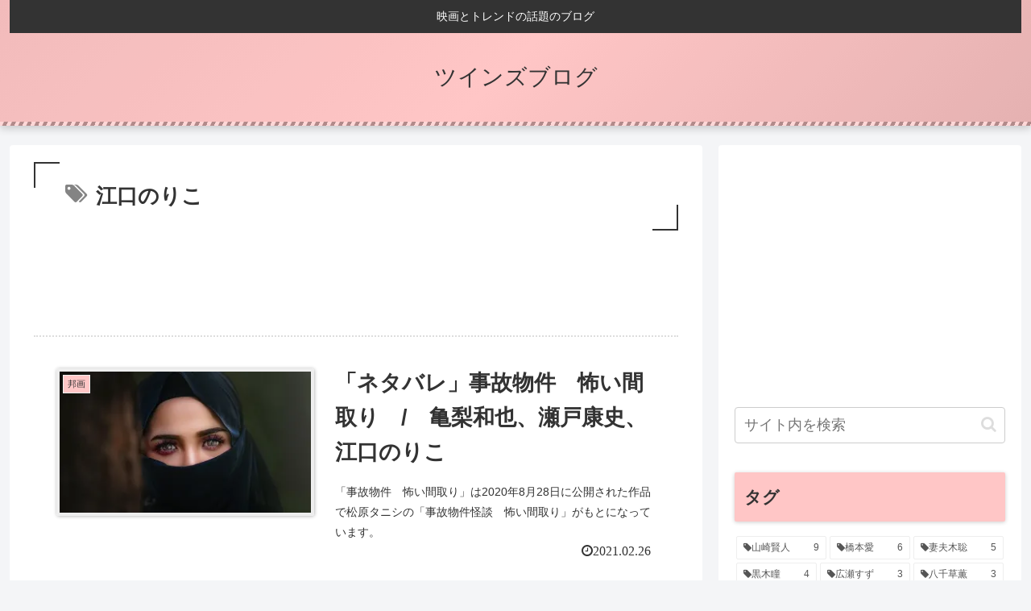

--- FILE ---
content_type: text/html; charset=utf-8
request_url: https://www.google.com/recaptcha/api2/aframe
body_size: 268
content:
<!DOCTYPE HTML><html><head><meta http-equiv="content-type" content="text/html; charset=UTF-8"></head><body><script nonce="2Q6HYBcIwOPqp9AtFpzk6A">/** Anti-fraud and anti-abuse applications only. See google.com/recaptcha */ try{var clients={'sodar':'https://pagead2.googlesyndication.com/pagead/sodar?'};window.addEventListener("message",function(a){try{if(a.source===window.parent){var b=JSON.parse(a.data);var c=clients[b['id']];if(c){var d=document.createElement('img');d.src=c+b['params']+'&rc='+(localStorage.getItem("rc::a")?sessionStorage.getItem("rc::b"):"");window.document.body.appendChild(d);sessionStorage.setItem("rc::e",parseInt(sessionStorage.getItem("rc::e")||0)+1);localStorage.setItem("rc::h",'1769000321259');}}}catch(b){}});window.parent.postMessage("_grecaptcha_ready", "*");}catch(b){}</script></body></html>